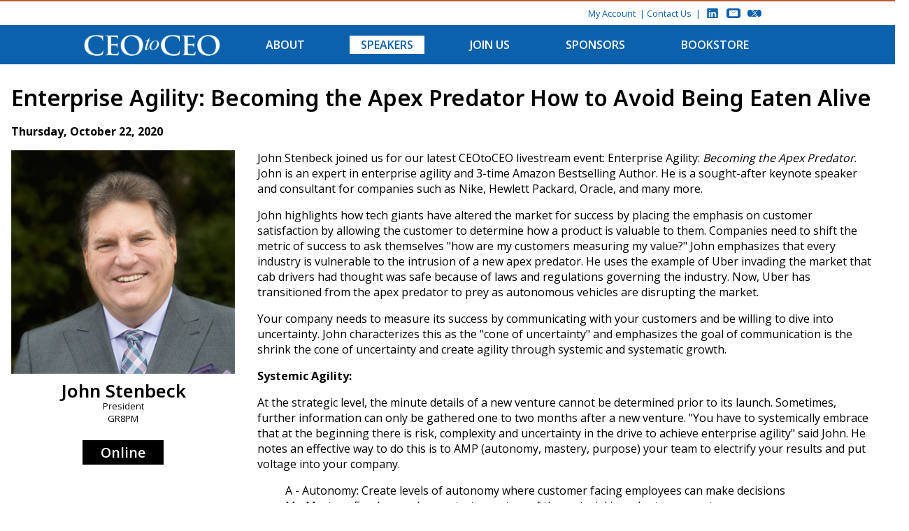

--- FILE ---
content_type: text/html; charset=utf-8
request_url: https://www.ceotoceo.com/events/detail/90b28692-5c09-4ed4-88b0-109acce1f97d
body_size: 8503
content:


<!DOCTYPE html>
<html lang="en">
<head>
    <title>Enterprise Agility: Becoming the Apex Predator
How to Avoid Being Eaten Alive - John Stenbeck</title>

    <!-- META - Generic -->
    <meta charset="utf-8" />
    <meta name="viewport" content="width=device-width, initial-scale=1.0, shrink-to-fit=no, maximum-scale=1, user-scalable=0">
    <meta name="description" content="CEOtoCEO is the premier venue for business owners, CEOs, and executives to meet and consult with peers, hear dynamic speakers, and exchange ideas." />
    <meta name="keywords" content="Washington State CEO and Executive Speaker Events">
    <meta name="author" content="CEOtoCEO in Seattle | Bellevue | Spokane">
    <meta name="robots" content="index, follow">

    <!-- META - Twitter -->
    <meta name="twitter:card" content="summary" />
    <meta name="twitter:site" content="@CEOtoCEO" />
    <meta name="twitter:title" content="Enterprise Agility: Becoming the Apex Predator
How to Avoid Being Eaten Alive - John Stenbeck" />
    <meta name="twitter:image" content="https://ceostorageblobsprod.blob.core.windows.net/presenters/c3dded914a7049eda150dbe64562450c.png" />

    <!-- META - Open Graph -->
    <meta property="og:title" content="Enterprise Agility: Becoming the Apex Predator
How to Avoid Being Eaten Alive - John Stenbeck" />
    <meta property="og:image" content="https://ceostorageblobsprod.blob.core.windows.net/presenters/c3dded914a7049eda150dbe64562450c.png" />
    <meta property="og:description" content="CEOtoCEO is the premier venue for business owners, CEOs, and executives to meet and consult with peers, hear dynamic speakers, and exchange ideas." />
    <meta property="og:url" content="https://www.ceotoceo.com" />

        <!-- Google Analytics -->
        <meta name="google-site-verification" content="Ofb3ib1Vwh4aEFBJy06_haNbvgIBrCOcA97XF_36Se8" />
        <script async src="https://www.googletagmanager.com/gtag/js?id=UA-41170703-6"></script>

    <!-- LINK - Generic -->
    <link rel="stylesheet" href="https://code.jquery.com/ui/1.12.1/themes/base/jquery-ui.css">
    
    <link rel="stylesheet" type="text/css" href="/Content/Styles/font-awesome/css/all.min.css" crossorigin="anonymous" />
    <link rel="apple-touch-icon" sizes="180x180" href="/Content/Images/Classic/apple-icon-180x180.png">
    <link rel="icon" type="image/png" sizes="32x32" href="/Content/Images/Classic/favicon-32x32.png">
    <link rel="icon" type="image/png" sizes="16x16" href="/Content/Images/Classic/favicon-16x16.png">

    <link href="/styles/classic?v=I9SwBPEn551rP_0OU2jVb7ViUy8aBTA_ZX-cG9jq5LU1" rel="stylesheet"/>



        <link href="https://cdn.jsdelivr.net/npm/@mediakind/mkplayer@1.12.0/mkplayer-ui.min.css" rel="stylesheet">
        <script src="https://cdn.jsdelivr.net/npm/@mediakind/mkplayer@1.12.0/mkplayer.min.js"></script>

    
</head>
<body class="Area-Default">
    <div id="All" data-ping="/ping">
        
<header class="header">
    <div class="header-top">
        <div class="header-top-account">
            



    <a href="/signin">My Account</a>

        </div>
        <div class="header-top-contact">
            <a href="/contact">Contact Us</a>
        </div>
        <div class="header-top-social">
            <a href="https://www.linkedin.com/company/ceotoceo-breakfast-series/" shape-rendering="crispEdges" target="_blank" title="Follow us on LinkedIn" class="header-top-social-linkedin">
    <svg viewBox="6 6 38 38">
        <path d="M41,4H9C6.24,4,4,6.24,4,9v32c0,2.76,2.24,5,5,5h32c2.76,0,5-2.24,5-5V9C46,6.24,43.76,4,41,4z M17,20v19h-6V20H17z M11,14.47c0-1.4,1.2-2.47,3-2.47s2.93,1.07,3,2.47c0,1.4-1.12,2.53-3,2.53C12.2,17,11,15.87,11,14.47z M39,39h-6c0,0,0-9.26,0-10 c0-2-1-4-3.5-4.04h-0.08C27,24.96,26,27.02,26,29c0,0.91,0,10,0,10h-6V20h6v2.56c0,0,1.93-2.56,5.81-2.56 c3.97,0,7.19,2.73,7.19,8.26V39z" />
    </svg>
</a>
            <a href="mailto:marketing@aristapoint.com" shape-rendering="crispEdges" target="_blank" title="Send us an email" class="header-top-social-email">
    <svg viewBox="0 -2 14 14">
        <path d="M 0 0 L 14 0 L 7 4 L 0 0 L 0 0 L 7 5 L 14 0 V 10 H 0 Z" />
    </svg>
</a>
            <a href="https://twitter.com/ceotoceo" shape-rendering="crispEdges" target="_blank" title="Follow us on X" class="header-top-social-x">
    <svg viewBox="-640 0 2400 1227">
        <path d="M714.163 519.284L1160.89 0H1055.03L667.137 450.887L357.328 0H0L468.492 681.821L0 1226.37H105.866L515.491 750.218L842.672 1226.37H1200L714.137 519.284H714.163ZM569.165 687.828L521.697 619.934L144.011 79.6944H306.615L611.412 515.685L658.88 583.579L1055.08 1150.3H892.476L569.165 687.854V687.828Z" />
    </svg>
</a>
        </div>
    </div>
    <div class="header-bottom">
        <div class="header-bottom-logo">
            <a href="/">
                <img src="/content/images/classic/logo-white.png" />
            </a>
        </div>
        <div class="hamburger header-bottom-hamburger">
    <input id="Hamburger-Check" type="checkbox" data-toggleit="#All,header" />
    <label for="Hamburger-Check">
        <span></span>
        <span></span>
        <span></span>
    </label>
</div>
        <div class="header-bottom-menu">
            <a href="/about" class="">About</a>
            <a href="/events" class="selected">Speakers</a>
            <a href="/membership" class="">Join Us</a>
            <a href="/sponsors" class="">Sponsors</a>
            <a href="/bookstore" class="">Bookstore</a>
        </div>
    </div>
</header>
        <main class="container" data-ping="/ping" data-isproduction="yes">
            




<h1>Enterprise Agility: Becoming the Apex Predator
How to Avoid Being Eaten Alive</h1>
<strong>Thursday, October 22, 2020</strong>
<section class="blog__summary__container">
    <div class="blog__summary__speaker">
            <figure>
                <img src="https://ceostorageblobsprod.blob.core.windows.net/presenters/c3dded914a7049eda150dbe64562450c.png" alt="John Stenbeck" />
                <figcaption>
                    <h2>John Stenbeck</h2>
                    President<br />
                    GR8PM
                </figcaption>
            </figure>
            <br />

        <div class="speaker__location">
            <div>Online</div>
        </div>

    </div>
    <div class="blog__summary__excerpt">
        <article>
            <p>John Stenbeck joined us for our latest CEOtoCEO livestream event: Enterprise Agility: <i>Becoming the Apex Predator</i>. John is an expert in enterprise agility and 3-time Amazon Bestselling Author. He is a sought-after keynote speaker and consultant for companies such as Nike, Hewlett Packard, Oracle, and many more. </p><p>John highlights how tech giants have altered the market for success by placing the emphasis on customer satisfaction by allowing the customer to determine how a product is valuable to them. Companies need to shift the metric of success to ask themselves "how are my customers measuring my value?" John emphasizes that every industry is vulnerable to the intrusion of a new apex predator. He uses the example of Uber invading the market that cab drivers had thought was safe because of laws and regulations governing the industry. Now, Uber has transitioned from the apex predator to prey as autonomous vehicles are disrupting the market. </p><p>Your company needs to measure its success by communicating with your customers and be willing to dive into uncertainty. John characterizes this as the "cone of uncertainty" and emphasizes the goal of communication is the shrink the cone of uncertainty and create agility through systemic and systematic growth.</p><p><strong>Systemic Agility:</strong></p><p>At the strategic level, the minute details of a new venture cannot be determined prior to its launch. Sometimes, further information can only be gathered one to two months after a new venture. "You have to systemically embrace that at the beginning there is risk, complexity and uncertainty in the drive to achieve enterprise agility" said John. He notes an effective way to do this is to AMP (autonomy, mastery, purpose) your team to electrify your results and put voltage into your company. </p><ul><li style="list-style:none;">A - Autonomy: Create levels of autonomy where customer facing employees can make decisions</li><li style="list-style:none;">M - Mastery: Employees demonstrate mastery of the material in order to earn autonomy</li><li style="list-style:none;">P - Purpose: The CEO clearly and effectively communicates the goals and purpose to promote employee buy-in that translates to customers.</li></ul><p>John gave the example of Apple's venture into iPads as an example of enterprise agility by listening to their customers. Tablets were already on the market when Apple released the iPad. Other manufacturers were developing tablets with the intention of replacing the function of the desktop with a tablet. Apple utilized the data from their app store to understood that the metric for customer satisfaction was not based on a device that would replace the desktop, but rather a device that would bridge the gap between a phone screen and a desktop. Apple now dominates the tablet market with iPads because they understood the customer was deciding the metrics for success by communicating with their customer base, demonstrating a willingness to embrace uncertainty, and allowing a systemic by developing a product unlike what was already on the market. </p><p><strong>Systematic Agility:</strong></p><p>As the CEO you have to have a vocabulary framework and lexicon in order to effectively communicate throughout the systematic structure of your company. John provided detailed diagrams and examples that are available for distribution. If you are interested in one of John's slides send an email to (insert correct email here).  John said, "As the CEO we have to start getting realistic we have to show that we are capable of embracing a systemic agility mindset and that we will abide by the systematic parts of achieving enterprise agility." Part of this is accepting the uncertainty while working to narrow the cone of uncertainty in a realistic timeframe. Giving people reasonable and rational approaches and achievable goals will keep everyone "AMPed up.</p>

        </article>


            <section class="box--fullwidth text--center">


                    <p>
                        To get access to the content available for this event become a Premium CEOtoCEO Member<br /><br />
                        The Premium Membership for 12 months is $49.95<br /><br />
                        Your Membership will include registration for all CEOtoCEO events and provides you unlimited access to the CEOtoCEO on-demand video replay library for a 12-month period<br /><br />

                        



<a href="/membership/join?redirectUrl=%2Fevents%2Fdetail%2F90b28692-5c09-4ed4-88b0-109acce1f97d" class="button__primary">Join Today</a>
                    </p>
            </section>
    </div>
</section>
<hr />



            

    <div class="sponsors-section">
        <div class="text--center">
                <h1>Platinum Sponsors</h1>
                <div class="sponsors-container">
                        <a href="https://uhc.com" target="_blank">
                            <img src="https://ceostorageblobsprod.blob.core.windows.net/sponsors/d29179fe0dc941c191336456b9aa8f3a.png" alt="UnitedHealthcare" />
                        </a>
                        <a href="https://aristapoint.com/" target="_blank">
                            <img src="https://ceostorageblobsprod.blob.core.windows.net/sponsors/5650370f4013401b97577f6a1345dc35.png" alt="AristaPoint" />
                        </a>
                        <a href="https://www.watrust.com/" target="_blank">
                            <img src="https://ceostorageblobsprod.blob.core.windows.net/sponsors/e67b590e70094d859cc52e1aa1dd2bf5.png" alt="Washington Trust Bank" />
                        </a>
                        <a href="https://www.tomjames.com/ericsipe/" target="_blank">
                            <img src="https://ceostorageblobsprod.blob.core.windows.net/sponsors/ee22161ab68d4968b0a1df6eb9eaca36.png" alt="Tom James" />
                        </a>
                        <a href="https://www.paynw.com/" target="_blank">
                            <img src="https://ceostorageblobsprod.blob.core.windows.net/sponsors/aef640cca31f4f3a8ade978c3b533e49.png" alt="PayNW" />
                        </a>
                </div>
                <h1>Western Washington Sponsors</h1>
                <div class="sponsors-container">
                        <a href="https://www.nwnewsradio.com/" target="_blank">
                            <img src="https://ceostorageblobsprod.blob.core.windows.net/sponsors/d3760132e3774ae39124a3833a6ec65f.png" alt="Northwest News Radio" />
                        </a>
                        <a href="https://www.kcts9.org/" target="_blank">
                            <img src="https://ceostorageblobsprod.blob.core.windows.net/sponsors/4865f8b879d4408cb0de382207a03c85.png" alt="KCTS9" />
                        </a>
                        <a href="https://seattlespeakers.com/" target="_blank">
                            <img src="https://ceostorageblobsprod.blob.core.windows.net/sponsors/6f8c140be89e40268fa7752c60023b3e.png" alt="Seattle Speakers" />
                        </a>
                </div>
                <h1>Eastern Washington Sponsors</h1>
                <div class="sponsors-container">
                        <a href="https://www.kxly.com/" target="_blank">
                            <img src="https://ceostorageblobsprod.blob.core.windows.net/sponsors/5aabd185290e4bf2916a81c32fe74987.png" alt="KXLY" />
                        </a>
                        <a href="https://greaterspokane.org/" target="_blank">
                            <img src="https://ceostorageblobsprod.blob.core.windows.net/sponsors/115c90b1edd444979384c30c85e93d36.png" alt="GSI" />
                        </a>
                        <a href="https://cascadespeakers.com/" target="_blank">
                            <img src="https://ceostorageblobsprod.blob.core.windows.net/sponsors/00fa7d730f344e72806d045bf1702abf.png" alt="Cascade Speakers" />
                        </a>
                        <a href="https://spokanevalleychamber.org/" target="_blank">
                            <img src="https://ceostorageblobsprod.blob.core.windows.net/sponsors/e072116d603d4c009b8f2cae7efe1331.png" alt="Greater Spokane Valley Chamber of Commerce" />
                        </a>
                </div>
        </div>
    </div>

        </main>
        

    <footer class="footer">
        
        <div class="footer-col-1">
            <img src="/Content/Images/Classic/logo-white-02.png" alt="CEO to CEO" />
            <p style="padding-right:30px;">
                CEOtoCEO provides CEOs and executives with peer-to-peer conversations and presentations on business and leadership from dynamic speakers providing insights from a wide range of enterprises.
            </p>
        </div>

        
        <div class="footer-col-2 footer-links">
            <h2>Quick Links</h2>
            <ul class="link-list">
                <li><a href="/"><i class="fa fa-angle-double-right"></i>Home</a></li>
                <li><a href="/about"><i class="fa fa-angle-double-right"></i>About</a></li>
                <li><a href="/events"><i class="fa fa-angle-double-right"></i>Speakers</a></li>
                
                <li><a href="/membership"><i class="fa fa-angle-double-right"></i>Join Us</a></li>
                <li><a href="/sponsors"><i class="fa fa-angle-double-right"></i>Sponsors</a></li>
                <li><a href="/library"><i class="fa fa-angle-double-right"></i>Library</a></li>
                <li><a href="/contact"><i class="fa fa-angle-double-right"></i>Contact</a></li>
            </ul>
            <br />

            <div class="footer-links-social">
                <a href="https://www.linkedin.com/company/ceotoceo-breakfast-series/" shape-rendering="crispEdges" target="_blank" title="Follow us on LinkedIn" class="footer-links-social-linkedin">
    <svg viewBox="6 6 38 38">
        <path d="M41,4H9C6.24,4,4,6.24,4,9v32c0,2.76,2.24,5,5,5h32c2.76,0,5-2.24,5-5V9C46,6.24,43.76,4,41,4z M17,20v19h-6V20H17z M11,14.47c0-1.4,1.2-2.47,3-2.47s2.93,1.07,3,2.47c0,1.4-1.12,2.53-3,2.53C12.2,17,11,15.87,11,14.47z M39,39h-6c0,0,0-9.26,0-10 c0-2-1-4-3.5-4.04h-0.08C27,24.96,26,27.02,26,29c0,0.91,0,10,0,10h-6V20h6v2.56c0,0,1.93-2.56,5.81-2.56 c3.97,0,7.19,2.73,7.19,8.26V39z" />
    </svg>
</a>
                <a href="mailto:marketing@aristapoint.com" shape-rendering="crispEdges" target="_blank" title="Send us an email" class="footer-links-social-email">
    <svg viewBox="0 -2 14 14">
        <path d="M 0 0 L 14 0 L 7 4 L 0 0 L 0 0 L 7 5 L 14 0 V 10 H 0 Z" />
    </svg>
</a>
                <a href="https://twitter.com/ceotoceo" shape-rendering="crispEdges" target="_blank" title="Follow us on X" class="footer-links-social-x">
    <svg viewBox="-640 0 2400 1227">
        <path d="M714.163 519.284L1160.89 0H1055.03L667.137 450.887L357.328 0H0L468.492 681.821L0 1226.37H105.866L515.491 750.218L842.672 1226.37H1200L714.137 519.284H714.163ZM569.165 687.828L521.697 619.934L144.011 79.6944H306.615L611.412 515.685L658.88 583.579L1055.08 1150.3H892.476L569.165 687.854V687.828Z" />
    </svg>
</a>
            </div>

            
        </div>

        
        <div class="footer-col-3">


            <h2>Upcoming Events</h2>
            <div class="footer-events">


    <div class="footer-events-item slideshow" data-animate="yes" data-goto="/events/detail/d929862e-0aa4-4689-94a6-cd22ddea5056">
            <div class="footer-events-item-presenters" data-animate="include">
                <div class="footer-events-item-presenters-profile">
                    <img src="https://ceostorageblobsprod.blob.core.windows.net/presenters/bec0468403a84ab6a1733891e248f4ed.png" alt="Alex Gounares" />
                    <div>Spokane</div>
                </div>
                <div class="footer-events-item-presenters-info">
                    <div class="footer-events-item-topic">Launching Your AI Journey</div>
                    <div class="footer-events-item-begins">Thursday, February 12</div>
                    <div>Alex Gounares</div>
                    <div>CEO</div>
                    <div>Tailored AI LLC</div>
                </div>
            </div>
            <div class="footer-events-item-presenters" data-animate="include">
                <div class="footer-events-item-presenters-profile">
                    <img src="https://ceostorageblobsprod.blob.core.windows.net/presenters/429ac613a85e4e2a99323ee9a73aa28b.png" alt="Benjamin Liu" />
                    <div>Spokane</div>
                </div>
                <div class="footer-events-item-presenters-info">
                    <div class="footer-events-item-topic">Launching Your AI Journey</div>
                    <div class="footer-events-item-begins">Thursday, February 12</div>
                    <div>Benjamin Liu</div>
                    <div>CEO</div>
                    <div>Devblock</div>
                </div>
            </div>
            <div class="footer-events-item-presenters" data-animate="include">
                <div class="footer-events-item-presenters-profile">
                    <img src="https://ceostorageblobsprod.blob.core.windows.net/presenters/1e8a2866db8a40e9a667abfae184eed5.png" alt="Grant  Erickson" />
                    <div>Spokane</div>
                </div>
                <div class="footer-events-item-presenters-info">
                    <div class="footer-events-item-topic">Launching Your AI Journey</div>
                    <div class="footer-events-item-begins">Thursday, February 12</div>
                    <div>Grant  Erickson</div>
                    <div>CEO</div>
                    <div>IntelliTect</div>
                </div>
            </div>
    </div>
    <div class="footer-events-item slideshow" data-animate="yes" data-goto="/events/detail/0639c7c9-7f9e-455a-bfd8-5e184ad8e323">
            <div class="footer-events-item-presenters" data-animate="include">
                <div class="footer-events-item-presenters-profile">
                    <img src="https://ceostorageblobsprod.blob.core.windows.net/presenters/bec0468403a84ab6a1733891e248f4ed.png" alt="Alex Gounares" />
                    <div>Bellevue</div>
                </div>
                <div class="footer-events-item-presenters-info">
                    <div class="footer-events-item-topic">Launching Your AI Journey</div>
                    <div class="footer-events-item-begins">Thursday, February 19</div>
                    <div>Alex Gounares</div>
                    <div>CEO</div>
                    <div>Tailored AI LLC</div>
                </div>
            </div>
            <div class="footer-events-item-presenters" data-animate="include">
                <div class="footer-events-item-presenters-profile">
                    <img src="https://ceostorageblobsprod.blob.core.windows.net/presenters/429ac613a85e4e2a99323ee9a73aa28b.png" alt="Benjamin Liu" />
                    <div>Bellevue</div>
                </div>
                <div class="footer-events-item-presenters-info">
                    <div class="footer-events-item-topic">Launching Your AI Journey</div>
                    <div class="footer-events-item-begins">Thursday, February 19</div>
                    <div>Benjamin Liu</div>
                    <div>CEO</div>
                    <div>Devblock</div>
                </div>
            </div>
            <div class="footer-events-item-presenters" data-animate="include">
                <div class="footer-events-item-presenters-profile">
                    <img src="https://ceostorageblobsprod.blob.core.windows.net/presenters/589200d491d34777a71a874fffeb65c5.png" alt="Mark Michaelis" />
                    <div>Bellevue</div>
                </div>
                <div class="footer-events-item-presenters-info">
                    <div class="footer-events-item-topic">Launching Your AI Journey</div>
                    <div class="footer-events-item-begins">Thursday, February 19</div>
                    <div>Mark Michaelis</div>
                    <div>Owner/Founder</div>
                    <div>IntellitTect</div>
                </div>
            </div>
    </div>
            </div>
        </div>
        <p>Copyright &copy; 2026 • All rights reserved • CEOtoCEO  | <a href="/privacy">Privacy Statement</a> | <a href="/terms">Terms of Use</a></p>
    </footer>

    </div>

    <div id="DialogContainer"></div>
    <div id="Overlay"></div>

    <script src="/scripts/core?v=rsUQA-FLi_nAdXMGb0xF55W0W9Q0Su4mR8pKWWadVto1"></script>

    <script src="https://code.jquery.com/ui/1.12.1/jquery-ui.js"></script>
    <script src="/scripts/site?v=wq297sElZRq2tWDFJmfB34_1kPWGs2zzlv83PtqNy2I1"></script>

    <script src="/scripts/classic?v=k-txem5RXv3VAB1ybaJkHuPck-TTuIrooaL36lvG8zo1"></script>


        <script src="https://www.youtube.com/iframe_api"></script>
        <script>
            function onYouTubeIframeAPIReady() {
                Common.YouTube.initialize();
            }
        </script>

        <!-- HubSpot Analytics -->
        <script type="text/javascript" id="hs-script-loader" async defer src="//js.hs-scripts.com/7982000.js"></script>


    
    <style type="text/css">
        .content-items {
            display: grid;
            grid-template-columns: repeat(auto-fill, minmax(min(300px, 100%), 1fr));
            grid-gap: 40px;
            justify-items: start;
        }

            .content-items > div {
                display: grid;
                align-items: start;
                justify-items: center;
            }

        @media (max-width: 1199px) {
            #BOOK {
                display: none;
            }
        }
    </style>


</body>
</html>